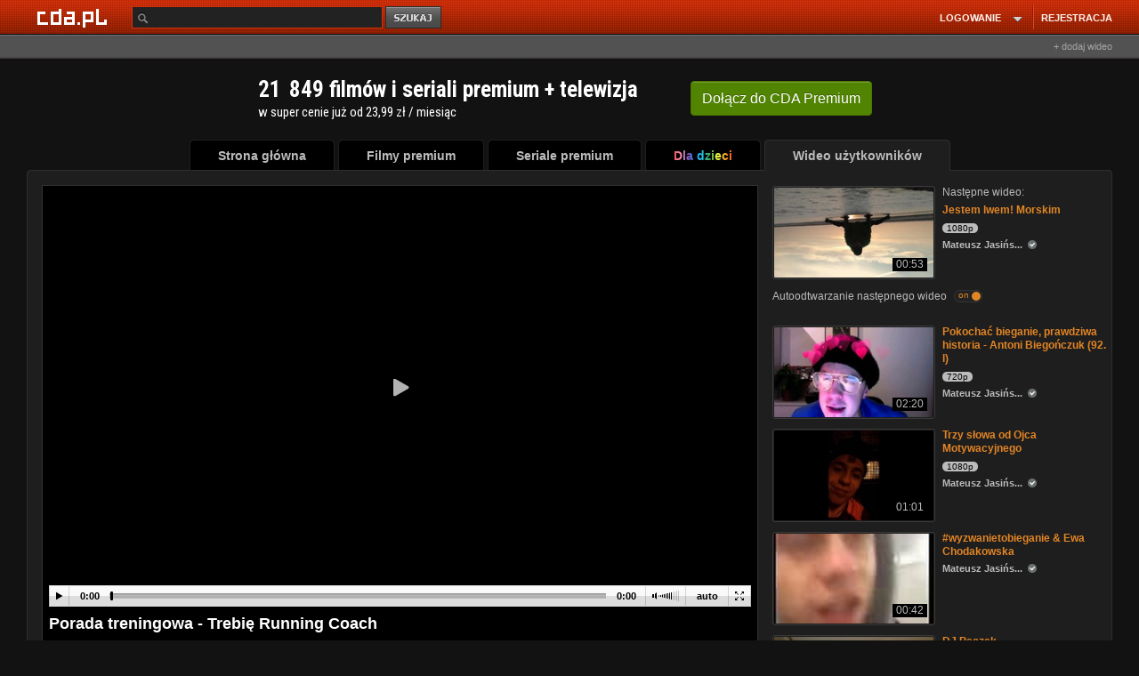

--- FILE ---
content_type: application/javascript; charset=utf-8
request_url: https://fundingchoicesmessages.google.com/f/AGSKWxV0qL4P3JNfzxT44enBBh9zDy8L-OahBm57QBa-EoOZn5DfYTa807l5l0syji5qJDr-W3SF_wB9j7jAtPnaJmwlbTHKygv23g8ytmvATaW61BEi6Ysjyf_kMtsnWLQmAN5qB-lDe9Xr3ceK-J2bc7R7_MuxfkIetFQgZR_QJpNmi2Urd6BvgQeYzVdX/_/getadverts?&video_ads_/AdAgent__160_ad_/cpm_ad.
body_size: -1292
content:
window['bb7896f7-d4e6-4795-b085-6e7f0bf6fbb7'] = true;

--- FILE ---
content_type: text/plain
request_url: https://www.google-analytics.com/j/collect?v=1&_v=j102&a=1048272339&t=pageview&_s=1&dl=https%3A%2F%2Fwww.cda.pl%2Fvideo%2F450955174%2Fvfilm&ul=en-us%40posix&dt=Porada%20treningowa%20-%20Trebi%C4%99%20Running%20Coach%20-%20CDA&sr=1280x720&vp=1280x720&_u=IEDAAEABAAAAACAAI~&jid=1397304879&gjid=579525494&cid=1625546760.1766158821&tid=UA-26685711-2&_gid=925676386.1766158821&_r=1&_slc=1&z=106982070
body_size: -826
content:
2,cG-5QHVRK8G5K

--- FILE ---
content_type: text/plain
request_url: https://www.google-analytics.com/j/collect?v=1&_v=j102&a=1048272339&t=pageview&_s=1&dl=https%3A%2F%2Fwww.cda.pl%2Fvideo%2F450955174%2Fvfilm&ul=en-us%40posix&dt=Porada%20treningowa%20-%20Trebi%C4%99%20Running%20Coach%20-%20CDA&sr=1280x720&vp=1280x720&_u=IEDAAEABAAAAACAAI~&jid=620795472&gjid=1300564117&cid=1625546760.1766158821&tid=UA-26685711-19&_gid=925676386.1766158821&_r=1&_slc=1&z=1121558829
body_size: -826
content:
2,cG-5LNTDYZS0D

--- FILE ---
content_type: application/xml
request_url: https://g.cda.pl/player.php?ads&vi=Mjc0_NTA3MGRmNDUzMzI1ZWU2MzMxOWVlZDhjYmNlYmVlM2I_NzgwNg&ts=1766158825&gdpr_consent=&gdpr=0
body_size: 390
content:
<?xml version="1.0" encoding="UTF-8"?>
<VAST version="2.0" xmlns:xsi="http://www.w3.org/2001/XMLSchema-instance" xsi:noNamespaceSchemaLocation="vast.xsd"><Ad id="7806"><Wrapper><AdSystem>cda.pl</AdSystem><AdTitle>Reklama maj 15</AdTitle><Impression><![CDATA[https://g.cda.pl/g.php?pixel&vi=NTA3MGRmNDUzMzI1ZWU2MzMxOWVlZDhjYmNlYmVlM2I_NzgwNg&pl=impression&ct=[timestamp]]]></Impression><VASTAdTagURI><![CDATA[https://myao.adocean.pl/ad.xml?id=7CtHv.BJhyIw5oDlm6O9OsFS4QKnzseXRkItmghbKb3.w7/aocodetype=2]]></VASTAdTagURI><Creatives><Creative><Linear><TrackingEvents><Tracking event="start"><![CDATA[https://g.cda.pl/g.php?pixel&vi=NTA3MGRmNDUzMzI1ZWU2MzMxOWVlZDhjYmNlYmVlM2I_NzgwNg&pl=start&ct=[timestamp]]]></Tracking><Tracking event="firstQuartile"><![CDATA[https://g.cda.pl/g.php?pixel&vi=NTA3MGRmNDUzMzI1ZWU2MzMxOWVlZDhjYmNlYmVlM2I_NzgwNg&pl=firstQuartile&ct=[timestamp]]]></Tracking><Tracking event="midpoint"><![CDATA[https://g.cda.pl/g.php?pixel&vi=NTA3MGRmNDUzMzI1ZWU2MzMxOWVlZDhjYmNlYmVlM2I_NzgwNg&pl=midpoint&ct=[timestamp]]]></Tracking><Tracking event="thirdQuartile"><![CDATA[https://g.cda.pl/g.php?pixel&vi=NTA3MGRmNDUzMzI1ZWU2MzMxOWVlZDhjYmNlYmVlM2I_NzgwNg&pl=thirdQuartile&ct=[timestamp]]]></Tracking><Tracking event="complete"><![CDATA[https://g.cda.pl/g.php?pixel&vi=NTA3MGRmNDUzMzI1ZWU2MzMxOWVlZDhjYmNlYmVlM2I_NzgwNg&pl=complete&ct=[timestamp]]]></Tracking></TrackingEvents><VideoClicks><ClickTracking><![CDATA[https://g.cda.pl/g.php?pixel&vi=NTA3MGRmNDUzMzI1ZWU2MzMxOWVlZDhjYmNlYmVlM2I_NzgwNg&pl=clickTracking&ct=[timestamp]]]></ClickTracking></VideoClicks></Linear></Creative></Creatives></Wrapper></Ad></VAST>
